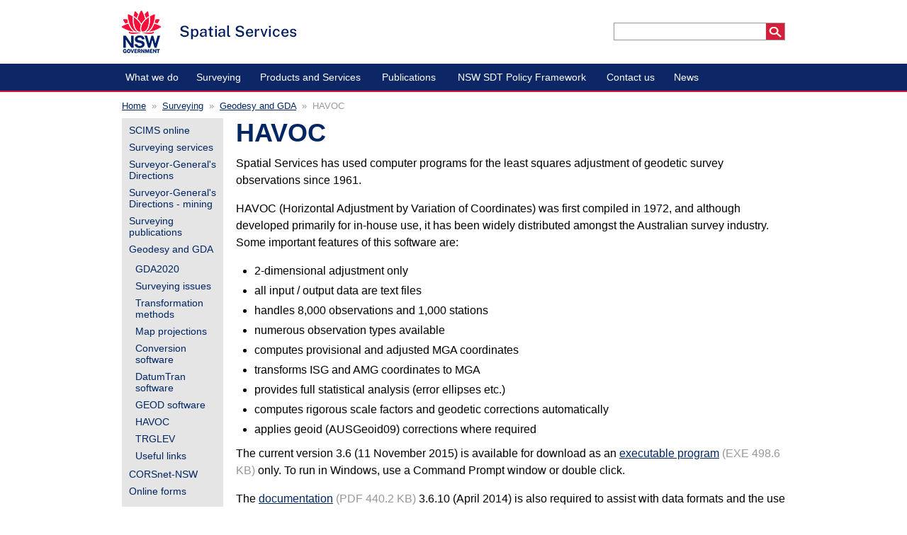

--- FILE ---
content_type: text/html; charset=utf-8
request_url: https://www.spatial.nsw.gov.au/surveying/geodesy/havoc
body_size: 4077
content:
<!DOCTYPE html>
<html>
 <head>
  <meta charset="UTF-8" />

  <title>HAVOC - Spatial Services</title>

  <meta name="author" content="Spatial Services - a business unit of Department of Customer Service NSW" />
  <meta name="copyright" content="Copyright (c) Spatial Services 2026" />
  <meta name="description" content="HAVOC software information and distribution" />
  <meta name="keywords" content="surveying, geodetic surveying, adjustments, observations" />

  <meta name="google-site-verification" content="XfvjDlUJMl5xcZgx2jBTkwvMEjfidUNQygXZHmVPNA0" />

  <link rel="icon" href="https://www.spatial.nsw.gov.au/__data/assets/file/0017/224801/favicon.ico?v=0.1.1" type="image/x-icon" />
  <link rel="shortcut icon" href="https://www.spatial.nsw.gov.au/__data/assets/file/0017/224801/favicon.ico?v=0.1.1" type="image/x-icon" />


  
						
						
									<link rel="stylesheet" type="text/css" href="https://www.spatial.nsw.gov.au/__data/assets/file/0007/223954/main.css" media="all" />
											
  
  
						
						
									<link rel="stylesheet" type="text/css" href="https://www.spatial.nsw.gov.au/__data/assets/file/0009/223956/print.css" media="print" />
											

  
												
						<script async src=https://www.googletagmanager.com/gtag/js?id=G-ZRRP475XCD></script>
<script>
  window.dataLayer = window.dataLayer || [];
  function gtag(){dataLayer.push(arguments);}
  gtag('js', new Date());
 
  gtag('config', 'G-ZRRP475XCD');
</script>
						  

 
<!--
  Running Squiz Matrix
  Developed by Squiz - http://www.squiz.net
  Squiz, Squiz Matrix, MySource, MySource Matrix and Squiz.net are registered Trademarks of Squiz Pty Ltd
  Page generated: 16 January 2026 23:54:49
-->



</head>
 
 <body>
  <!-- noindex -->
  <a name="top"></a>
  <div class="bodyWrapper">
   <div id="headerWrapper">
    <div class="wrapper">
     <div id="topLeft"> 
      <div class="logo">
       <a title="Spatial Services" href="https://www.spatial.nsw.gov.au">
												
						<img src="https://www.spatial.nsw.gov.au/__data/assets/image/0009/231867/SS-Descriptor.png" width="474" height="90" alt="" title="Descriptor Logo" />						</a>
      </div>
     </div>
     <div id="topRight">
      <div id="search">
 <form id="site-search" class="site-search" name="site-search" action="https://www.spatial.nsw.gov.au/search_results">
  <div id="searchTable">
   <div id="searchBox"><input type="text" title="Search" id="q" name="q" size="24" placeholder="" /></div>
   <div id="searchIcon"><input title="Go" src="https://www.spatial.nsw.gov.au/__data/assets/image/0007/223972/search.png" type="image" alt="Go" /></div>
  </div>
 </form>
</div>     </div>
     <div class="clear"></div>

     <div id="multiLevel">
      							
       <ul class="menu">
                 <li class="top m1"><a href="https://www.spatial.nsw.gov.au/what_we_do" id="mwhat" class="topLink"><span>What we do</span></a>
          							
           <ul class="sub">
                         <li><a href="https://www.spatial.nsw.gov.au/what_we_do/emergency_management" >Emergency management</a></li>
                         <li><a href="https://www.spatial.nsw.gov.au/what_we_do/the_built_environment" >The built environment</a></li>
                         <li><a href="https://www.spatial.nsw.gov.au/what_we_do/land_and_property_boundaries" >Land and property boundaries</a></li>
                         <li><a href="https://www.spatial.nsw.gov.au/what_we_do/printing_and_graphic_design" >Printing and graphic design</a></li>
                         <li><a href="https://www.spatial.nsw.gov.au/what_we_do/the_natural_environment" >The natural environment</a></li>
                         <li><a href="https://www.spatial.nsw.gov.au/what_we_do/projects" >Projects</a></li>
                         <li><a href="https://www.spatial.nsw.gov.au/what_we_do/what_is_fsdf" >What is FSDF?</a></li>
                         <li><a href="https://www.spatial.nsw.gov.au/what_we_do/spatial_services_data_catalogue" >Catalogue: Products and Services</a></li>
                         <li><a href="https://www.spatial.nsw.gov.au/what_we_do/catalogue_nsw_spatial_digital_twin" >Catalogue: NSW Spatial Digital Twin</a></li>
                       </ul>
          
						
         </li>
                 <li class="top p1 m2"><a href="https://www.spatial.nsw.gov.au/surveying" id="msurv" class="topLink"><span>Surveying</span></a>
          							
           <ul class="sub">
                         <li><a href="https://www.spatial.nsw.gov.au/surveying/scims_online" >SCIMS online</a></li>
                         <li><a href="https://www.spatial.nsw.gov.au/surveying/surveying_services" >Surveying services</a></li>
                         <li><a href="https://www.spatial.nsw.gov.au/surveying/surveyor_generals_directions" >Surveyor-General's Directions</a></li>
                         <li><a href="https://www.spatial.nsw.gov.au/surveying/mining" >Surveyor-General's Directions - mining</a></li>
                         <li><a href="https://www.spatial.nsw.gov.au/surveying/publications" >Surveying publications</a></li>
                         <li><a href="https://www.spatial.nsw.gov.au/surveying/geodesy" >Geodesy and GDA</a></li>
                         <li><a href="https://www.spatial.nsw.gov.au/surveying/corsnet-nsw" >CORSnet-NSW</a></li>
                         <li><a href="https://www.spatial.nsw.gov.au/surveying/online_forms" >Online forms</a></li>
                       </ul>
          
						
         </li>
                 <li class="top m3"><a href="https://www.spatial.nsw.gov.au/products_and_services" id="mprod" class="topLink"><span>Products and Services</span></a>
          							
           <ul class="sub">
                         <li><a href="https://www.spatial.nsw.gov.au/products_and_services/topographic_maps" >Topographic Maps</a></li>
                         <li><a href="https://www.spatial.nsw.gov.au/products_and_services/nsw_basemaps" >NSW Basemaps</a></li>
                         <li><a href="https://www.spatial.nsw.gov.au/products_and_services/aerial_and_historical_imagery" >Historical, Aerial and Satellite Imagery</a></li>
                         <li><a href="https://www.spatial.nsw.gov.au/products_and_services/spatial_data" >Spatial Data</a></li>
                         <li><a href="https://www.spatial.nsw.gov.au/products_and_services/web_services" >Web Services</a></li>
                         <li><a href="https://www.spatial.nsw.gov.au/products_and_services/case_studies" >Case Studies</a></li>
                       </ul>
          
						
         </li>
                 <li class="top p4 m5"><a href="https://www.spatial.nsw.gov.au/publications" id="mpubs" class="topLink"><span>Publications</span></a>
          							
           <ul class="sub">
                         <li><a href="https://www.spatial.nsw.gov.au/publications/spatial_publications" >Spatial publications</a></li>
                         <li><a href="https://www.spatial.nsw.gov.au/publications/information_sheets" >Information sheets</a></li>
                         <li><a href="https://www.spatial.nsw.gov.au/publications/corsnet-nsw_publications" >GNSS publications</a></li>
                         <li><a href="https://www.spatial.nsw.gov.au/publications/surveying_publications" >Surveying publications</a></li>
                       </ul>
          
						
         </li>
                 <li class="top m9"><a href="https://www.spatial.nsw.gov.au/nsw_spatial_digital_twin_policy_framework" id="nswsdt" class="topLink"><span>NSW SDT Policy Framework</span></a>
          							
           <ul class="sub">
                         <li><a href="https://www.spatial.nsw.gov.au/nsw_spatial_digital_twin_policy_framework/process" >Process</a></li>
                         <li><a href="https://www.spatial.nsw.gov.au/nsw_spatial_digital_twin_policy_framework/governance" >Governance</a></li>
                         <li><a href="https://www.spatial.nsw.gov.au/nsw_spatial_digital_twin_policy_framework/faqs" >Frequently asked questions</a></li>
                       </ul>
          
						
         </li>
                 <li class="top m7"><a href="https://www.spatial.nsw.gov.au/contact_us" id="mcont" class="topLink"><span>Contact us</span></a>
          							
           <ul class="sub">
                         <li><a href="https://www.spatial.nsw.gov.au/contact_us/head_office" >Contacts</a></li>
                       </ul>
          
						
         </li>
                 <li class="top m8"><a href="https://www.spatial.nsw.gov.au/news" id="mnews" class="topLink"><span>News</span></a>
          							
         </li>
               </ul>
      
						
     </div>
    </div>
   </div>




   <div id="contentWrapper">
    <div class="wrapper">
     <div id="breadcrumbs" class="left clear">
      <a href="https://www.spatial.nsw.gov.au">Home</a>
              &nbsp;»&nbsp;      
               <a href="https://www.spatial.nsw.gov.au/surveying">Surveying</a>
               &nbsp;»&nbsp;      
               <a href="https://www.spatial.nsw.gov.au/surveying/geodesy">Geodesy and GDA</a>
               &nbsp;»&nbsp;      
             HAVOC     </div>
    </div>

    <div class="wrapper">
     							
      <div id="subMenuCol" class="left">
       <div id="subMenu" class="clear">
        <div id="subMenuTop"></div>
        <ul>
                   <li><a  href="https://www.spatial.nsw.gov.au/surveying/scims_online" >
           SCIMS online          </a></li>
          							
                   <li><a  href="https://www.spatial.nsw.gov.au/surveying/surveying_services" >
           Surveying services          </a></li>
          							
                   <li><a  href="https://www.spatial.nsw.gov.au/surveying/surveyor_generals_directions" >
           Surveyor-General's Directions          </a></li>
          							
                   <li><a  href="https://www.spatial.nsw.gov.au/surveying/mining" >
           Surveyor-General's Directions - mining          </a></li>
          							
                   <li><a  href="https://www.spatial.nsw.gov.au/surveying/publications" >
           Surveying publications          </a></li>
          							
                   <li><a  href="https://www.spatial.nsw.gov.au/surveying/geodesy" >
           Geodesy and GDA          </a></li>
          							
           <ul>
                         <li><a href="https://www.spatial.nsw.gov.au/surveying/geodesy/gda2020" >
              GDA2020             </a></li>
             							
                         <li><a href="https://www.spatial.nsw.gov.au/surveying/geodesy/surveying" >
              Surveying issues             </a></li>
             							
                         <li><a href="https://www.spatial.nsw.gov.au/surveying/geodesy/transformation_methods" >
              Transformation methods             </a></li>
             							
                         <li><a href="https://www.spatial.nsw.gov.au/surveying/geodesy/projections" >
              Map projections             </a></li>
             							
                         <li><a href="https://www.spatial.nsw.gov.au/surveying/geodesy/conversion_software" >
              Conversion software             </a></li>
             							
                         <li><a href="https://www.spatial.nsw.gov.au/surveying/geodesy/datumtran_software" >
              DatumTran software             </a></li>
             							
                         <li><a href="https://www.spatial.nsw.gov.au/surveying/geodesy/geod_software" >
              GEOD software             </a></li>
             							
                         <li><a href="https://www.spatial.nsw.gov.au/surveying/geodesy/havoc" >
              HAVOC             </a></li>
             							
                         <li><a href="https://www.spatial.nsw.gov.au/surveying/geodesy/trglev" >
              TRGLEV             </a></li>
             							
                         <li><a href="https://www.spatial.nsw.gov.au/surveying/geodesy/useful_links" >
              Useful links             </a></li>
             							
                       </ul>
          
						
                   <li><a  href="https://www.spatial.nsw.gov.au/surveying/corsnet-nsw" >
           CORSnet-NSW          </a></li>
          							
                   <li><a  href="https://www.spatial.nsw.gov.au/surveying/online_forms" >
           Online forms          </a></li>
          							
                 </ul>
       </div>
      </div>
     
						

     <!-- endnoindex -->
     
												
						<div class="twoCols left">
						
      <h1>
       HAVOC      </h1>
      <div id="mainContent">
       
<div id="content_div_71277">
<p>Spatial Services has used computer programs for the least squares adjustment of geodetic survey observations since 1961.</p>

<p>HAVOC (Horizontal Adjustment by Variation of Coordinates) was first compiled in 1972, and although developed primarily for in-house use, it has been widely distributed amongst the Australian survey industry. Some important features of this software are:</p>

<ul>
  <li>2-dimensional adjustment only</li>

  <li>all input / output data are text files</li>

  <li>handles 8,000 observations and 1,000 stations</li>

  <li>numerous observation types available</li>

  <li>computes provisional and adjusted MGA coordinates</li>

  <li>transforms ISG and AMG coordinates to MGA</li>

  <li>provides full statistical analysis (error ellipses etc.)</li>

  <li>computes rigorous scale factors and geodetic corrections automatically</li>

  <li>applies geoid (AUSGeoid09) corrections where required</li>
</ul>

<p>The current version 3.6 (11 November 2015) is available for download as an <a href="https://www.spatial.nsw.gov.au/__data/assets/file/0003/71274/havoc.exe">executable program</a> <span class="fileSize">(EXE 498.6 KB)</span> only. To run in Windows, use a Command Prompt window or double click.</p>

<p>The <a href="https://www.spatial.nsw.gov.au/__data/assets/pdf_file/0020/71273/havoc.pdf" target="_blank">documentation</a> <span class="fileSize">(PDF 440.2 KB)</span> 3.6.10 (April 2014) is also required to assist with data formats and the use of the many options available.</p>

<p><a href="https://www.spatial.nsw.gov.au/__data/assets/file/0010/73486/HAVOC_Sample_Files.zip">Sample data files</a> <span class="fileSize">(ZIP 7.3 KB)</span> are provided to illustrate the formats for various observation types.</p>

<p>Please note, that while all effort is made to ensure the accuracy and currency of this application, Spatial Services does not accept responsibility for any actions arising from its use.</p>

</div>
      </div>
     </div>
     <!-- noindex -->
     <div class="clear"></div>
    </div>
   </div>


</div>

  <!-- noindex -->
  <div id="footerWrapper">
   <div class="wrapper">
    <div id="footer" class="clear">
     <div id="footerLeft">
												
						<a class="no-border" href="https://www.nsw.gov.au/" target="_blank">NSW Government</a>&nbsp;&nbsp;|&nbsp;&nbsp; Copyright &copy; Spatial Services 2026
						</div>
     <div id="footerRight">
												
						<a href="https://www.spatial.nsw.gov.au/site_map" class="no-border">Sitemap</a>&nbsp;&nbsp;|&nbsp;&nbsp;<a href="https://www.nsw.gov.au/accessibility-statement" target="_blank">Accessibility</a>&nbsp;&nbsp;|&nbsp;&nbsp;<a href="https://www.spatial.nsw.gov.au/privacy">Privacy</a>&nbsp;&nbsp;|&nbsp;&nbsp;<a href="https://www.nsw.gov.au/nsw-government/disclaimer" target="_blank">Disclaimer</a>&nbsp;&nbsp;|&nbsp;&nbsp;<a 
href="https://www.nsw.gov.au/nsw-government/copyright" target="_blank">Copyright</a>&nbsp;&nbsp;|&nbsp;&nbsp;<a href="https://www.nsw.gov.au/nsw-government/access-nsw-government-information" target="_blank">Access to information</a>&nbsp;&nbsp;|&nbsp;&nbsp;<a href="https://www.spatial.nsw.gov.au/contact_us">Contact Us</a>
						</div>
    </div>
   </div>
  </div>
  <!-- endnoindex -->

<script type="text/javascript" src="https://www.spatial.nsw.gov.au/__data/assets/js_file/0018/233019/faq.js?v=0.1.1"></script>


 

</body>
</html>


--- FILE ---
content_type: text/css
request_url: https://www.spatial.nsw.gov.au/__data/assets/file/0007/223954/main.css
body_size: 5805
content:
		/*
  Running Squiz Matrix
  Developed by Squiz - http://www.squiz.net
  Squiz, Squiz Matrix, MySource, MySource Matrix and Squiz.net are registered Trademarks of Squiz Pty Ltd
  Page generated: 04 June 2025 08:09:39
*/


/*******************************************************************************

    Main Stylesheet

    This sheet controls overall styling for the public Valuer General's website.

*******************************************************************************/
/*******************************************************************************
    Basic style and page structure settings.
*******************************************************************************/
html {
    box-sizing: border-box;
    font-size: 100%;
    height: 100%;
    overflow-y: scroll
}
* {
    box-sizing: inherit;
    margin: 0;
    padding: 0
}
.clear {
    clear: both
}
.left {
    float: left
}
.right {
    float: right
}
html, body {
    margin: 0;
    padding: 0;
}
body {
    color: #000;
    display: block;
    font-family: 'Public Sans', Arial, sans-serif;
    font-size: 16px;
    font-weight: 400;
    margin: 0;
    min-height: 100%;
    padding-bottom: 61px;
    position: relative
}
/*******************************************************************************
    Overall text settings.
*******************************************************************************/
p {
    display: block;
    line-height: 150%;
    margin: 0 0 16px 0
}
br {
    height: 8px
}
ul, ol {
    line-height: 150%;
    margin: 0;
    padding: 0
}
td, th {
    padding: 4px
}
img {
    border: 0
}
#mainContent, #mainContent li p, #mainContent td li p, #mainContent td li {
    font-size: 100%;
    position: relative;
}
#mainContent li, #mainContent td li {
    margin: 0 0 4px 0
}
#mainContent ul, #mainContent ol {
    margin: 0 0 10px 26px
}
#siteMapContent table {
    border-collapse: collapse
}
#siteMapContent table td {
    padding: 0;
    text-align: left;
    vertical-align: top
}
.blockquote {
  border-left: 2px solid;
  border-color: #d7153a;
  font-size: 18px;
  font-color: #22272b;
  line-height: 1.5em;
  margin: 30px 10px 30px 70px;
  padding: 20px 10px 20px 20px;
  max-width: 80%;
}
.cite {
  display: block;
  font-size: 15px;
  font-color: #22272b;
  font-style: normal;
  margin-top: 1rem;
}
.cite:before {
  content: "— "
}
/*******************************************************************************
    Overall link settings.
*******************************************************************************/
a:link {
    color: #002664;
   /* text-decoration: none */
}
a:visited {
    color: #551A8B;
    text-decoration: none
}
a:hover {
    border-bottom: 1px solid #002664;
    color: #D7153A;
    text-decoration: none
}
a:active {
    color: #D7153A;
    text-decoration: none
}
/*******************************************************************************
    Overall heading settings.
*******************************************************************************/
h1 {
    color: #002664;
    font-size: 2.25rem;
    font-weight: bold;
    line-height: normal;
    margin: 0 auto 10px auto
}
h2, h3, h4, h5, h6 {
font-weight: bold;
    margin: 10px 0
}
h2 {
    color: #D7153A;
    font-size: 1.75rem;
    line-height: 1.2;
}
h2 a:link, h2 a:visited, h2 a:active {
    color: #D7153A
}
h2 a:hover {
    border-bottom: 1px solid #D7153A;
    color: #D7153A
}
h3 {
    color: #22272B;
    font-size: 1.375rem;
    line-height: 1;
}
h3 a:link {
    color: #00ABE6
}
h3 a:hover {
    border-bottom: 1px solid #00ABE6;
    color: #D7153A
}
h4 {
    color: #002664;
    font-size: 1.125rem;
    line-height: 1;
}
h5 {
    color: #D7153A;
    font-size: 1rem;
    line-height: normal;
}
h5 a:link, h5 a:visited, h5 a:active {
    color: #D7153A
}
h5 a:hover {
    border-bottom: 1px solid #D7153A;
    color: #D7153A
}
h6 {
    color: #00ABE6;
    font-size: 100%;
    line-height: normal
}
/*******************************************************************************
    Main layout components.

    headerWrapper - wraps the entire header content.
    tileWrapper - wraps all the front page images tiles.
    whatsNewWrapper - wraps the what's new section on the front page.
    contentWrapper - wraps the entire non-header content.
    footerWrapper - wraps the footer content.
    wrapper - width constraint for visible content.
*******************************************************************************/
#headerWrapper {
    background: url(https://www.spatial.nsw.gov.au/__data/assets/image/0018/224802/bg.png) left bottom repeat-x #FFF;
    padding: 0
}
#tileWrapper {
    background: #FFF;
    padding: 0 0 8px 0
}
#relatedWrapper {
    background-color: #F4F3F5;
    border-bottom: 1px solid #BABEC6;
    border-top: 1px solid #BABEC6;
    color: #000;
    padding: 15px 0
}
#footerWrapper {
    background: #FFF;
    border-bottom: 20px solid #D71D3B;
    border-top: 1px solid #BABEC6;
    bottom: 0;
    color: #0A7CB9;
    height: 62px;
    position: absolute;
    width: 100%
}
#contentWrapper {
    background: #FFF;
    padding: 0
}
.wrapper {
    clear: both;
    margin: 0 auto;
    width: 936px
}
.banner {
    height: 247px;
    margin: 0 0 36px 0;
    position: relative;
    width: 936px;
    z-index: 0
}
.bannerInner img {
    border-bottom: none;
    height: 247px;
    width: 936px
}
.bannerInner a {
    border-bottom: none;
    color: #002664;
    display: block;
    height: inherit;
    padding-bottom: 10px;
    text-decoration: none
}
/*******************************************************************************
    Page header styles - Logo and Search.
*******************************************************************************/
#topLeft {
    float: left;
    height: 90px;
    margin: 0;
    width: 474px
}
#topLeft a {
    border: none
}
#topLeft img {
    display: block
}
.logo {
    float: left
}
#topRight {
    float: right;
    height: 80px;
    margin: 0;
    padding: 0;
    width: 242px
}
#search {
    border: 1px solid #969696;
    height: 25px;
    margin: 32px 0 0 0;
    z-index: 100
}
#search form {
    autocomplete: off;
    height: 23px;
    margin: 0;
    padding: 0
}
#searchTable {
    display: block;
    background: #FFF;
    border-collapse: collapse;
    border-spacing: 0;
    float: right;
    height: inherit;
    margin: 0;
    padding: 0;
    z-index: 100
}
#searchBox {
    float: left;
    height: inherit;
    margin: 0;
    padding: 4px 0 0 0;
    width: 190px
}
#searchIcon {
    float: right;
    height: inherit;
    margin: 0;
    padding: 0 0 0 10px
}
#searchTable input[type="text"] {
    border: #FFF;
    margin: 0;
    outline: none
}
#searchTable input[type="image"] {
    padding: 0;
    margin: 0
}
#searchTable input:-webkit-autofill,
#searchTable input:-webkit-autofill:hover,
#searchTable input:-webkit-autofill:focus {
    -webkit-box-shadow: 0 0 0px 1000px #FFF inset;
    transition: background-color 5000s ease-in-out 0s;
}
#searchTable label {
    display: none
}
/*******************************************************************************
   Top Menu.

   This is a modified version of Stu Nicholls' multi-level menu. More details
   and original code can be found at http://www.cssplay.co.uk/menus/pro_drop.html
   Top level menu items have fixed positions based on the class entered into
   metadata.

   Dynamic (drop down) menu items sourced using Matrix's normal menu generation.
   Original version has a fly-out component as well - this is not used here.
*******************************************************************************/
#multiLevel {
    height: 40px;
    margin: 0 0 0 0;
    max-height: 40px;
    position: relative;
    z-index: 100
}
.menu, .menu ul {
    list-style-type: none;
    margin: 0;
    padding: 0;
    z-index: 100
}
.menu li.top {
    display: block;
    float: left;
    position: relative
}
#fontWrapper .menu li, #fontWrapper .menu ul li {
    margin-bottom: 0
}
.menu table {
    border-collapse: collapse;
    height: 0;
    left: 0;
    position: absolute;
    top: 0;
    width: 0
}
.menu li.top a.topLink {
    border: none;
    display: block;
    float: left;
    height: 40px
}
.menu a {
    border: none
}
.menu li.top a span {
    font-size: 14px;
    color: white;
    margin-left: 5px;
    margin-top: 7px;
    /* left: -9999px; */
    position: absolute;
    top: 0;
    z-index: 0
}
.menu li.top a span:hover{
   text-decoration: underline;     
   text-decoration-color: #d7153a;
   text-decoration-thickness: 5px;
   text-underline-offset: 0.2em;
}
/*******************************************************************************
    Top Menu buttons.

    The normal (non-hover) images are positioned 0 pixels from top, to display
    the first row of images in the sprite.

    The hover images are positioned 27 pixels from top, to display the
    second row of images in the sprite.
*******************************************************************************/

.menu li.m1 {
    background: -0px -40px no-repeat;
    width: 100px
}
.menu li.m2 {
    background: -100px -40px no-repeat;
    width: 90px
}
.menu li.m3 {
    background: -186px -40px no-repeat;
    width: 172px
}
.menu li.m4 {
    background: -363px -40px no-repeat;
    width: 99px
}
.menu li.m5 {
    background: -465px -40px no-repeat;
    width: 107px
}
.menu li.m6 {
    background: -572px -40px no-repeat;
    width: 183px
}
.menu li.m7 {
    background: -755px -40px no-repeat;
    width: 95px
}
.menu li.m8 {
    background: -847px -40px no-repeat;
    width: 51px
}
.menu li.m9 {
    background: -847px -40px no-repeat;
    width: 210px
}
.menu li a#mwhat {
    background: -0px top no-repeat;
    width: 100px
}
.menu li a#msurv {
    background: -100px top no-repeat;
    width: 90px
}
.menu li a#mprod {
    background: -186px top no-repeat;
    width: 172px
}
.menu li a#mcase {
    background: -363px top no-repeat;
    width: 99px
}
.menu li a#mpubs {
    background: -465px top no-repeat;
    width: 107px
}
.menu li a#meres {
    background: -572px top no-repeat;
    width: 183px
}
.menu li a#mcont {
    background: -755px top no-repeat;
    width: 95px
}
.menu li a#mnews {
    background: -847px top no-repeat;
    width: 51px
}

/* Style the list OR link hover. Depends on which browser is used. */
.menu a:hover {
    visibility: visible
}
/* For IE6. */
.menu li:hover {
    position: relative;
    z-index: 200
}
/* For IE7.
   make the links transparent on hover so that the hover images in the lists
   show through (no flicker). */
.menu li a#mwhat:hover, .menu li:hover a#mwhat,
.menu li a#msurv:hover, .menu li:hover a#msurv,
.menu li a#mprod:hover, .menu li:hover a#mprod,
.menu li a#mcase:hover, .menu li:hover a#mcase,
.menu li a#mpubs:hover, .menu li:hover a#mpubs,
.menu li a#meres:hover, .menu li:hover a#meres,
.menu li a#mcont:hover, .menu li:hover a#mcont,
.menu li a#mnews:hover, .menu li:hover a#mnews {
    background: transparent
}
/* Keep the 'next' level invisible by placing it off screen. */ 
.menu ul, .menu :hover ul ul, .menu :hover ul :hover ul ul,
.menu :hover ul :hover ul :hover ul ul,
.menu :hover ul :hover ul :hover ul :hover ul ul {
    height: 0;
    left: -9999px;
    position: absolute;
    top: -9999px;
    width:0
}
.menu ul, .menu :active ul ul, .menu :active ul :active ul ul,
.menu :active ul :active ul :active ul ul,
.menu :active ul :active ul :active ul :active ul ul {
    height: 0;
    left: -9999px;
    position: absolute;
    top: -9999px;
    width: 0
}
/* Set up the first drop down sub level. */ 
.menu :hover ul.sub {
    background: #FFF;
    border: 1px solid #002664;
    height: auto;
    left: 0;
    min-width: 221px;
    margin: 12px 0 0 0;
    padding: 4px 0 0 0;
    top: 26px;
    z-index: 100
}
.menu :hover ul.sub li {
    background: #FFF;
    border: 1px solid #FFF;
    border-width: 0 1px 1px 1px;
    display: block;
    float: left;
    height: auto;
    min-width: 219px;
    z-index: 100
}
.menu :hover ul.sub li a {
    color: #002664;
    display: block;
    font-size: 12px;
    line-height: normal;
    margin: 0;
    padding: 3px 5px;
    text-decoration: none;
    width: auto;
    z-index:101
}
.menu :hover ul.sub li a:hover {
    background: #D7153A;
    color: #FFF
}
/*******************************************************************************
    Breadcrumb style.
*******************************************************************************/
#breadcrumbs {
    color: #999;
    font-size: 80%;
    padding: 12px 8px 10px 0;
    width: 900px
}
/*******************************************************************************
    Left sub menu styles.

    Top and bottom rounded corners are built the same way as the other boxes in
    the site.
*******************************************************************************/
#subMenuPad {
    clear: both;
    display: block;
    width: 143px
}
#subMenuCol {
    display: block;
    margin: 0;
    width: 143px
}
#subMenu {
    background: #E5E5E5;
    padding-bottom: 5px
}
#subMenu a {
    border: none;
    text-decoration: none
}
#subMenu a, #subMenu a:visited {
    color: #002664
}
#subMenu a:hover, #subMenu a:active {
    color: #D7153A
}
#subMenuTop {
    background: #E5E5E5;
    height: 10px
}
#subMenu ul {
    font-size: 85%;
    line-height: 118%;
    list-style: none;
    margin: 0 10px
}
#subMenu ul li {
    margin: 0 0 8px 0
}
#subMenu ul ul {
    font-size: 100%;
    margin: 6px -9px;
    padding: 0
}
#subMenu ul ul li {
    border-colour: none;
    margin: 0;
    padding: 4px 10px 4px 18px
}
#subMenu ul ul ul {
    border: none;
    font-size: 100%;
    margin: 0;
    padding: 0
}
#subMenu ul ul ul li {
    border-colour: none;
    margin: 0; 
    padding: 4px 10px 4px 25px
}
/*******************************************************************************
    Inside page column styles.
*******************************************************************************/
.oneCol {
    clear: both;
    float: right;
    width: 936px
}
.twoCols {
    margin-left: 18px;
    width: 775px
}
/*******************************************************************************
    Hero image style.
*******************************************************************************/
#heroImages {
    margin: 0;
    position: relative;
    width: 936px;
    z-index: 0
}
.sliderWrapper {
    border: 0;
    height: 277px;
    overflow: hidden;
    position: relative;
    width: 936px;
    z-index: 0
}
.sliderWrapper .slide {
    background: none;
    filter:progid:DXImageTransform.Microsoft.alpha(opacity=100); -moz-opacity: 1;
    height: 277px;
    left: 0;
    opacity: 1;
    position: absolute;
    top: 0;
    visibility: hidden;
    width: 936px;
    z-index: 0
}
.pagination {
    background: none;
    bottom: 10px;
    position: absolute;
/*    right: 17px; */
    text-align: center;
width: 936px;
    z-index: 99
}
.pagination a {
    background: url(https://www.spatial.nsw.gov.au/__data/assets/image/0004/224806/dot-white.png) center no-repeat;
    border: none;
    color: transparent;
    font-family: Arial, Helvetica, sans-serif;
    font-size: 12px;
    font-weight: bold;
    margin-right: -2px;
    padding: 4px 5px;
    text-align: center;
    text-decoration: none;
    z-index: 0
}
.pagination a:hover, .pagination a.selected {
    background: url(https://www.spatial.nsw.gov.au/__data/assets/image/0003/224805/dot-red.png) center no-repeat
}
/*******************************************************************************
    Footer styles.
*******************************************************************************/
#footer {
    color: #888;
    display: block;
    font-size: 80%;
    padding-top: 10px;
    vertical-align: top
}
#footer a {
    color: #888
}
#footer a:hover {
    border-bottom: 1px solid #002664;
    color: #D7153A
}
#footerLeft {
    float: left;
    margin: 3px 0 0 0
}
#footerRight {
    float: right;
    margin: 3px 0 0 0
}
/*******************************************************************************
    Tiles section styles.
*******************************************************************************/
.tileHeader {
    float: left;
    font-size: 130%;
    font-weight: bold;
    margin: 30px 0 15px 0;
    width: 400px
}
.tileHeader2 {
    float: right;
    font-size: 130%;
    font-weight: bold;
    margin: 30px 0 15px 0;
    width: 300px
}
.tileContent {
    margin: 0 0 25px -15px;
    padding: 0
}
.tileTable {
    border-collapse: separate;
    border-spacing: 15px 5px;
    display: table;
    height: 100%;
    width: auto
}
.tileRow {
    display: table-row;
    height: inherit
}
.tileCell {
    display: table-cell;
    height: inherit;
    margin: 0;
    padding: 0;
    text-align: left;
    vertical-align: top;
    width: 33.33333%
}
.tileInner {
    -webkit-border-bottom-left-radius: 4px;
    -webkit-border-bottom-right-radius: 4px;
    -moz-border-radius-bottomleft: 4px;
    -moz-border-radius-bottomright: 4px;
    background: url(https://www.spatial.nsw.gov.au/__data/assets/image/0020/224804/arrow.png) 21px bottom no-repeat;
    border: 1px solid #CCC;
    border-bottom-right-radius: 4px;
    border-bottom-left-radius: 4px;
    box-shadow: 1px 1px 4px #CCC;
    height: inherit;
    width: 100%
}
.tileCell:hover {
    transform: scale(1.01);
}
.tileBlankCell {
    display: table-cell;
    height: inherit;
    margin: 0;
    padding: 0;
    visibility: hidden;
    width: 33.33333%
}
.tileImage {
    padding-bottom: 10px;
}
.tileImage img {
    border-bottom: 1px solid #CCC
width: 120px
}
.tileTitle {
    color: #3F3F3F;
    font-size: 120%;
    font-weight: bold;
    margin: 0 20px 10px 20px
}
.tileText p {
    color: #3F3F3F;
    font-size: 115%;
    margin: 0 20px 40px 20px
}
.tileTable a {
    border-bottom: none;
    color: #002664;
    display: block;
    height: inherit;
    padding-bottom: 10px;
    text-decoration: none
}
/*******************************************************************************
    Related sites section styles.
*******************************************************************************/
.relatedHeader {
    float: left;
    font-size: 130%;
    font-weight: bold;
    letter-spacing: 1px;
    margin: 10px 0;
    width: 400px
}
.relatedMore {
    float: right;
    font-size: 100%;
    font-weight: bold;
    margin: 10px 0
}
.relatedLine{
    border-top: 4px solid #D71E26;
    margin: 0 -1px
}
.relatedTable {
    border-collapse: separate;
    border-spacing: 30px 10px;
    clear: both;
    display: table;
    height: 100%;
    margin: 0 0 0 -30px;
    width: 996px
}
.relatedRow {
    display: table-row;
    height: inherit
}
.relatedCell {
    display: table-cell;
    height: inherit;
    margin: 0;
    padding: 0;
    text-align: left;
    vertical-align: top;
    width: 33.33333%;    
}
.relatedInner {
    -webkit-border-bottom-left-radius: 4px;
    -webkit-border-bottom-right-radius: 4px;
    -moz-border-radius-bottomleft: 4px;
    -moz-border-radius-bottomright: 4px;
    background: url(https://www.spatial.nsw.gov.au/__data/assets/image/0020/224804/arrow.png) 21px bottom no-repeat #FFF;
    border-bottom: 1px solid #CCC;
    border-left: 1px solid #CCC;
    border-right: 1px solid #CCC;
    border-top: none;
    border-bottom-right-radius: 4px;
    border-bottom-left-radius: 4px;
    box-shadow: 1px 1px 4px #CCC;
    height: inherit;
    width: 100%
}
.relatedCell:hover {
    transform: scale(1.01);
}
.relatedTitle {
    color: #3F3F3F;
    font-size: 120%;
    font-weight: bold;
    margin: 15px 20px 40px 20px
}
.relatedText p {
    color: #3F3F3F;
    margin: 0 10px 2px 10px
}
.relatedTable a {
    border-bottom: none;
    color: #002664;
    display: block;
    height: inherit;
    padding-bottom: 10px;
    text-decoration: none
}


.tablePlain {
    border-collapse: collapse;
    width: 100%
}
.tablePlain th {
    padding: 5px;
    text-align: left;
    vertical-align: top
}
.tablePlain td {
    padding: 5px;
    vertical-align: top
}
.tableCors {
    border-collapse: collapse;
    width: 100%
}
.tableCors th {
    border: 1px solid #CCC;
    padding: 5px;
    text-align: left
}
.tableCors th.blank {
    border: 1px solid #CCC;
    border-left: none;
    border-top: none
}
.tableCors th.mid {
    border: 1px solid #CCC;
    padding: 5px;
    text-align: center
}
.tableCors td {
    border: 1px solid #CCC;
    padding: 5px;
    text-align: center
}
.tableCors td.img {
    border: 1px solid #CCC;
    padding: 0;
    text-align: center
}
.tableProjects {
    border-collapse: collapse;
    width: 100%
}
.tableProjects td {
    text-align: center;
    vertical-align: top;
    width: 20%
}
.tableProjects a {
    border-bottom: none
}

.tableForm {
    border-collapse: collapse;
    width: 100%
}
.tableForm th {
    padding: 5px 5px 5px 0;
    text-align: left;
    text-weight: bold;
    vertical-align: top
}
.tableForm td {
    padding: 5px 0;
    text-align: left;
    vertical-align: top
}
.tableForm td.button {
    text-align: center;
}
.tableForm input[type="submit"] {
    font-weight: bold;
    padding: 5px 20px
}




/*******************************************************************************
    Generic styles.
*******************************************************************************/
.news {
    margin: 0 0 20px 0;
    padding-top: 10px;
}
.newsImage {
    float: left;
    height: 100px;
    margin: 0 20px 0 0;
    min-height: 100px;
    width: 100px
}
.newsImage a {
    border-bottom: none;
}
.newsText {
    margin: 0 0 10px 0;
    text-align: left
}
.caption{
    color: #999;
    font-size: 80%;
    text-align: center;
    vertical-align: top 
}
.fileSize {
    color: #999;
    font-style: normal;
    font-weight: normal;
    text-transform: uppercase
}
.line {
    border-bottom: 1px dotted #E5E5E5;
    height: 1px;
    margin: 13px 0 11px 0;
    overflow: hidden
}
.hilight {
    color: #D7153A
}
.gnssGraph a { 
    border-bottom: none
}
.gnssImg {
    border-bottom: none;
    height: 995px;
    width: 775px
}
#gnssCclL {
    float: left;
    height: 33px;
    width: 100px
}
#gnssCclL a {
    border-bottom: none
}
#gnssCclR {
    float: right;
    height: 33px;
    width: 675px
}
/******************************************************************************/
  /******************************************************************************
      FAQ Collapse styling.
  *******************************************************************************/
  /* Style the button that is used to open and close the collapsible content */
  .collapsible {
    background-color: #e5e5e5;
    color: #22272b;
    cursor: pointer;
    padding: 18px;
    width: 100%;
    border: none;
    text-align: left;
    outline: none;
    font-size: 16px;
  }
  
  .active, .collapsible:hover {
    background-color: #cdd3d6;
  }
  
  .collapsible:after {
    content: '\002B';
    color: #22272b;
    font-weight: bold;
    float: right;
    margin-left: 5px;
  }
  
  .active:after {
    content: "\2212";
  }
  
  .content {
    margin-top: 10px;
    padding: 0 18px;
    max-height: 0;
    overflow: hidden;
    transition: max-height 0.2s ease-out;
    /* background-color: #f1f1f1; */
  }
  /******************************************************************************/
